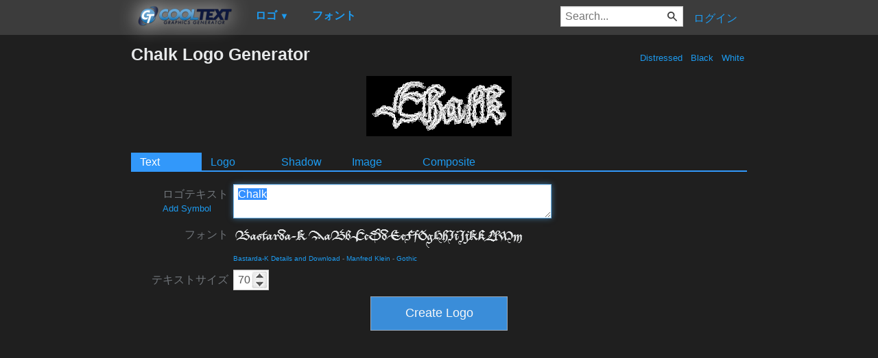

--- FILE ---
content_type: text/html; charset=utf-8
request_url: https://www.google.com/recaptcha/api2/aframe
body_size: 267
content:
<!DOCTYPE HTML><html><head><meta http-equiv="content-type" content="text/html; charset=UTF-8"></head><body><script nonce="KaS4zh0jc_VL2Vn00r19WQ">/** Anti-fraud and anti-abuse applications only. See google.com/recaptcha */ try{var clients={'sodar':'https://pagead2.googlesyndication.com/pagead/sodar?'};window.addEventListener("message",function(a){try{if(a.source===window.parent){var b=JSON.parse(a.data);var c=clients[b['id']];if(c){var d=document.createElement('img');d.src=c+b['params']+'&rc='+(localStorage.getItem("rc::a")?sessionStorage.getItem("rc::b"):"");window.document.body.appendChild(d);sessionStorage.setItem("rc::e",parseInt(sessionStorage.getItem("rc::e")||0)+1);localStorage.setItem("rc::h",'1769084940277');}}}catch(b){}});window.parent.postMessage("_grecaptcha_ready", "*");}catch(b){}</script></body></html>